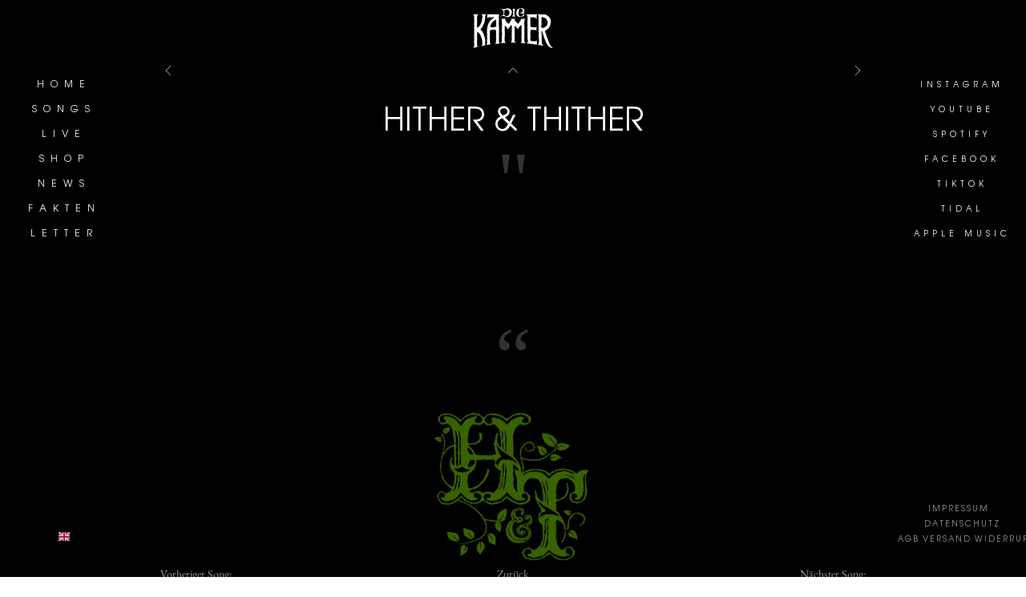

--- FILE ---
content_type: text/html; charset=utf-8
request_url: https://die-kammer.com/de/songs/hither-and-thither/
body_size: 4141
content:
<!doctype html>
<html lang="de">

<head>
  <meta http-equiv="content-language" content="de-de">
  
<meta charset="utf-8">
<meta http-equiv="x-ua-compatible" content="ie=edge">
<meta name="viewport" content="width=device-width, initial-scale=1.0">
<title>Die Kammer</title>
<meta name="description" content="">
<link rel="canonical" href="https://die-kammer.com/de/songs/hither-and-thither/">

<meta property="og:url" content="https://die-kammer.com/de/songs/hither-and-thither/">
<meta property="og:title" content="Hither & Thither">
<meta property="og:type" content="website">
<meta property="og:description" content="">
<meta property="og:image" content="/site/templates/images/die-kammer.png">

<!-- UIkit CSS -->
<link rel="stylesheet" href="https://cdn.jsdelivr.net/npm/uikit@3.5.7/dist/css/uikit.min.css" />

<link rel="stylesheet" href="/site/templates/css/app.css?v=1768723238">

<link rel="apple-touch-icon" sizes="57x57" href="/apple-icon-57x57.png">
<link rel="apple-touch-icon" sizes="60x60" href="/apple-icon-60x60.png">
<link rel="apple-touch-icon" sizes="72x72" href="/apple-icon-72x72.png">
<link rel="apple-touch-icon" sizes="76x76" href="/apple-icon-76x76.png">
<link rel="apple-touch-icon" sizes="114x114" href="/apple-icon-114x114.png">
<link rel="apple-touch-icon" sizes="120x120" href="/apple-icon-120x120.png">
<link rel="apple-touch-icon" sizes="144x144" href="/apple-icon-144x144.png">
<link rel="apple-touch-icon" sizes="152x152" href="/apple-icon-152x152.png">
<link rel="apple-touch-icon" sizes="180x180" href="/apple-icon-180x180.png">
<link rel="icon" type="image/png" sizes="192x192" href="/android-icon-192x192.png">
<link rel="icon" type="image/png" sizes="32x32" href="/favicon-32x32.png">
<link rel="icon" type="image/png" sizes="96x96" href="/favicon-96x96.png">
<link rel="icon" type="image/png" sizes="16x16" href="/favicon-16x16.png">
<link rel="manifest" href="/manifest.json">
<meta name="msapplication-TileColor" content="#ffffff">
<meta name="msapplication-TileImage" content="/ms-icon-144x144.png">
<meta name="theme-color" content="#ffffff">


<style>.privacywire{background:#fff;bottom:-250%;box-shadow:0 -1px 3px rgba(0,0,0,.3);left:0;opacity:0;padding:1rem;position:fixed;right:0;transition:bottom .3s ease-in,opacity .3s ease;z-index:1}.show-banner .privacywire-banner,.show-message .privacywire-message,.show-options .privacywire-options{bottom:0;opacity:1}.privacywire-header{font-weight:700}.privacywire button[hidden],.privacywire-ask-consent-blueprint,[data-ask-consent-rendered="1"]{display:none}</style><script>var PrivacyWireSettings={"version":3,"dnt":"0","bots":"0","customFunction":"","messageTimeout":600,"consentByClass":"0","cookieGroups":{"necessary":"N\u00f6tige","functional":"Functional","statistics":"Statistics","marketing":"Marketing","external_media":"Externe Medien (Spotify, YouTube, etc.)"}};</script><script type='module' src='/site/modules/PrivacyWire/js/PrivacyWire.js'></script><script nomodule type='text/javascript' src='/site/modules/PrivacyWire/js/ie_polyfill.js'></script><script nomodule type='text/javascript' src='/site/modules/PrivacyWire/js/PrivacyWire_legacy.js'></script></head>

<body data-phc="1669" id="page-hither-and-thither" class="dark-background">
  
<div id="main-navigation-topbar">
  <div uk-grid>
    <div class="uk-width-auto">
      <div class="mnt-icon-container"><a onclick="toggle_leftbar();return false;"><span uk-icon="icon: menu;"></span></a></div>
    </div>
    <div class="uk-width-expand">
      <a href="/de"><img id="mnt-logo" src="/site/templates/images/logo.lo.png" srcset="/site/templates/images/logo.hi.png 2x" alt="Die KAMMER"></a>
    </div>
    <div class="uk-width-auto">
      <div class="mnt-icon-container"><a onclick="toggle_rightbar();return false;"><span uk-icon="icon: social;"></span></a></div>
    </div>
  </div>
</div>

<div id="main-navigation-leftbar">
  <div class="mnl-icon-container"><a onclick="toggle_leftbar();return false;"><span uk-icon="icon: close;"></span></a></div>
  <ul class="mnl-menu-items uk-list">
    <li><a href="/de">HOME</a></li>
      <li class="active"><a href="/de/songs/">SONGS</a></li>
        <li><a href="/de/events/">LIVE</a></li>
          <li><a href="/de/shop/">SHOP</a></li>
            <li><a href="/de/aktuelles/">NEWS</a></li>
              <li><a href="/de/fakten/">FAKTEN</a></li>
                <li><a href="/de/newsletter/">LETTER</a></li>
                    </ul>


  <ul class="mnl-footer-items uk-list">
        <a href="/en/songs/hither-and-thither/"><img src="/site/templates/images/flags/gb.svg" style="max-width:14px;"></a>
      </ul>

</div>

<div id="main-navigation-rightbar">
  <div class="mnr-icon-container"><a onclick="toggle_rightbar();return false;"><span uk-icon="icon: close;"></span></a></div>
  <ul class="mnr-menu-items uk-list">
    <li><a target="_new" href="https://www.instagram.com/diekammer/">INSTAGRAM</a></li>
    <li><a target="_new" href="https://www.youtube.com/channel/UCrgCyWxAYEP3ZJLxao2jdeQ">YOUTUBE</a></li>
    <li><a target="_new" href="https://open.spotify.com/intl-de/artist/0Z2U9tSpHhcMFWbRQvFnmj?si=NSzp_OXqSNKrmKe6Ipx60w">SPOTIFY</a></li>
    <li><a target="_new" href="https://www.facebook.com/profile.php?id=61552846296294">FACEBOOK</a></li>
    <li><a target="_new" href="https://www.tiktok.com/@die.kammer">TIKTOK</a></li>
    <li><a target="_new" href="https://tidal.com/browse/artist/4638732">TIDAL</a></li>
    <li><a target="_new" href="https://music.apple.com/de/artist/die-kammer/533078270">APPLE MUSIC</a></li>
  </ul>
  <ul class="mnl-footer-items uk-list">
    <li style="margin:0;padding:0;line-height:17px;"><a  href="/de/impressum-und-kontakt/" rel="nofollow">IMPRESSUM</a> ·
      <a  href="/de/datenschutzerklaerung/" rel="nofollow">DATENSCHUTZ</a>
    </li>
    <li style="margin:0;padding:0;line-height:17px;">
      
      <a target="agb" href="https://www.delicious-releases.de/AGB-51578.html">AGB</a>&nbsp;<a target="versand" href="https://www.delicious-releases.de/Versand-51573.html">VERSAND</a>&nbsp;<a target="Widerruf" href="https://www.delicious-releases.de/Widerrufsbelehrung-51579.html">WIDERRUF</a>
      
    </li>
  </ul>
</div>
</div>  <div style="margin-top:-72px;width:100%;height:72px;background-color:#000;"></div>    <div id="stage" class="dark">



<div class="songs-bottom-pagination uk-hidden@s">
  <div class="uk-container">
    <div uk-grid>
      <div class="uk-width-1-3 uk-text-left">
                <a href="/de/songs/love-for-life/" class="songsitem-postination-link" uk-tooltip="title: Vorheriger Song:<br>Love for Life;offset:-2;"><span uk-icon="triangle-left"></span></a>
              </div>
      <div class="uk-width-1-3 uk-text-center">
        <a href="/de/songs/#select" class="songsitem-postination-link"  uk-tooltip="title: zurück zur Songliste;offset:-2;">SONGS</a>
      </div>
      <div class="uk-width-1-3 uk-text-right">
                <a href="/de/songs/black-as-coal/" class="songsitem-postination-link" uk-tooltip="title: Nächster Song:<br>Black as Coal;offset:-2;"><span uk-icon="triangle-right"></span></a>
              </div>
    </div>
  </div>
</div>



      <div class="uk-section uk-visible@s" style="padding-bottom:0;">
        <div class="uk-container">
          <div uk-grid>
            <div class="uk-width-1-3 uk-text-left">
                            <a href="/de/songs/love-for-life/" class="songsitem-postination-link" uk-tooltip="title: Vorheriger Song:<br>Love for Life;offset:-2;"><span uk-icon="chevron-left"></span></a>
                          </div>
            <div class="uk-width-1-3 uk-text-center">
              <a href="/de/songs/#select" class="songsitem-postination-link"  uk-tooltip="title: zurück zur Songliste;offset:-2;"><span uk-icon="chevron-up"></span></a>
            </div>
            <div class="uk-width-1-3 uk-text-right">
                            <a href="/de/songs/black-as-coal/" class="songsitem-postination-link" uk-tooltip="title: Nächster Song:<br>Black as Coal;offset:-2;"><span uk-icon="chevron-right"></span></a>
                          </div>
          </div>
        </div>
      </div>


      <h1 class="songsitem-title">
      
        

            Hither & Thither      
        
        </h1>
      <div class="songsitem-icons">
        

        
        
                  
        
                  
        
                  
        
                  
        <span class="songsitem-icon-link" uk-tooltip="Bei Youtube Music anhören">
                  </span>   

      </div>


      
            <div class="uk-section" style="padding-bottom:10px;">
        <div class="uk-container">
          <div class="songitem-linerquote">
            <p class="quotemark open">"</p>
            Ein Song über den Wandel der Zeiten. Was verändert sich, was bleibt. Seit Frühling 2013 nehmen wir ein und den selben Song auf, an gleicher Stelle im "Kammergarten". Immer live und ungeschnitten. In zig verschiedenen Varianten und Arrangements und mit vielen Gastmusikern und Freunden.            <p class="quotemark close">“</p>
          </div>
        </div>
      </div>
      

            <div class="uk-section">
        <div class="uk-container uk-text-center">
          Alles über Hither and Thither;<br>
          <br>
          <a href="/de/themen/hither-and-thither/"><img src="/site/templates/images/hat-monogramm.png" style="max-width:200px;"></a>
        </div>
      </div>
      

      

      


      <div class="uk-section uk-visible@s">
        <div class="uk-container">
          <div uk-grid>
            <div class="uk-width-1-3 uk-text-left">
                            <a href="/de/songs/love-for-life/" class="songsitem-postination-link">Vorheriger Song:<br>Love for Life</a>
                          </div>
            <div class="uk-width-1-3 uk-text-center">
              <a href="/de/songs/#select" class="songsitem-postination-link">Zurück<br>zur Songliste</a>
            </div>
            <div class="uk-width-1-3 uk-text-right">
                            <a href="/de/songs/black-as-coal/" class="songsitem-postination-link">Nächster Song:<br>Black as Coal</a>
                          </div>
          </div>
        </div>
      </div>
    </div>




    </div>
    <!-- UIkit JS -->
<script src="https://cdn.jsdelivr.net/npm/uikit@3.5.7/dist/js/uikit.min.js"></script>
<script src="https://cdn.jsdelivr.net/npm/uikit@3.5.7/dist/js/uikit-icons.min.js"></script>


<script src="https://sdks.shopifycdn.com/buy-button/latest/buy-button-storefront.min.js"></script>
<script type="text/javascript">
(function() {
  var client = ShopifyBuy.buildClient({
    domain: 'delicious-releases.myshopify.com',
    storefrontAccessToken: '57ee3110e6751227cfab949899f6515c',
    language: 'en',
  });

  var ui = ShopifyBuy.UI.init(client);

  ui.createCart({
    options: {
      cart: {
        "styles": {
          "button": {
            "font-family": "Avant Garde, sans-serif",
            ":hover": {
              "background-color": "#770000"
            },
            "background-color": "#aaaa00",
            ":focus": {
              "background-color": "#770000"
            },
            "border-radius": "0px"
          }
        },
        "text": {
          "title": "Warenkorb",
          "total": "Zwischensumme",
          "empty": "Dein Warenkorb ist leer",
          "notice": "Versand- und Rabattcodes werden beim Bezahlen hinzugefügt.",
          "button": "Bezahlen"
        },
        "popup": false,
        events: {
          beforeInit: function(cart) {
            var actualOpen = cart.checkout.open;
            cart.checkout.open = function(url) {
              var newUrl = new URL(url);
              newUrl.searchParams.set("locale", "de-DE");
              actualOpen.call(this, newUrl.toString());
            };
          }
        }
      },
      toggle: {
        "styles": {
          "toggle": {
            "font-family": "Avant Garde, sans-serif",
            "background-color": "#aa0000",
            ":hover": {
              "background-color": "#ff0000"
            },
            ":focus": {
              "background-color": "#ff0000"
            }
          }
        }
      },
    }
  });

})();
</script>



<script>
function toggle_leftbar() {
  var element = document.getElementById("main-navigation-leftbar");
  element.classList.toggle("showmobile");
}

function toggle_rightbar() {
  var element = document.getElementById("main-navigation-rightbar");
  element.classList.toggle("showmobile");
}
</script>  <script>
  function playSong(songID) {
    console.log(songID);
    var x = document.getElementById(songID);
    if(x.classList.contains("playing")){
      x.pause();
      x.classList.remove("playing");
    }else{
      var y = document.getElementsByClassName("playing");
      Array.prototype.forEach.call(y, function(el) {
          el.pause();
          el.classList.remove("playing");
      });      
      x.play();
      x.classList.add("playing");
    }



  

    
    // return x.paused ? x.play() : 
    // x.play();
  }
  
  </script>

--- FILE ---
content_type: text/css
request_url: https://die-kammer.com/site/templates/css/app.css?v=1768723238
body_size: 35827
content:
@charset "UTF-8";
/* eb-garamond-regular - latin */
@font-face {
  font-display: swap; /* Check https://developer.mozilla.org/en-US/docs/Web/CSS/@font-face/font-display for other options. */
  font-family: "EB Garamond";
  font-style: normal;
  font-weight: 400;
  src: url("../fonts/eb-garamond-v27-latin-regular.woff2") format("woff2"); /* Chrome 36+, Opera 23+, Firefox 39+, Safari 12+, iOS 10+ */
}
/* eb-garamond-italic - latin */
@font-face {
  font-display: swap; /* Check https://developer.mozilla.org/en-US/docs/Web/CSS/@font-face/font-display for other options. */
  font-family: "EB Garamond";
  font-style: italic;
  font-weight: 400;
  src: url("../fonts/eb-garamond-v27-latin-italic.woff2") format("woff2"); /* Chrome 36+, Opera 23+, Firefox 39+, Safari 12+, iOS 10+ */
}
/* eb-garamond-700 - latin */
@font-face {
  font-display: swap; /* Check https://developer.mozilla.org/en-US/docs/Web/CSS/@font-face/font-display for other options. */
  font-family: "EB Garamond";
  font-style: normal;
  font-weight: 700;
  src: url("../fonts/eb-garamond-v27-latin-700.woff2") format("woff2"); /* Chrome 36+, Opera 23+, Firefox 39+, Safari 12+, iOS 10+ */
}
@font-face {
  font-family: "kmr2018_blk";
  font-style: normal;
  font-weight: bold;
  src: url("../fonts/kmr2018_blk.eot");
  src: url("../fonts/kmr2018_blk.eot?#iefix") format("embedded-opentype"), url("../fonts/kmr2018_blk.woff2") format("woff2"), url("../fonts/kmr2018_blk.woff") format("woff"), url("../fonts/kmr2018_blk.ttf") format("truetype");
}
@font-face {
  font-family: "kmr2018_reg";
  font-style: normal;
  font-weight: normal;
  src: url("../fonts/kmr2018_reg.eot");
  src: url("../fonts/kmr2018_reg.eot?#iefix") format("embedded-opentype"), url("../fonts/kmr2018_reg.woff2") format("woff2"), url("../fonts/kmr2018_reg.woff") format("woff"), url("../fonts/kmr2018_reg.ttf") format("truetype");
}
:root {
  --kammer-brown: #806648;
  --kammer-ocher: #b69b56;
  --kammer-darkred: #660000;
  --kammer-lightred: #990000;
  --font-color: #000;
  --background-color: #fff;
  --border-color: #000;
}

@media (min-width: 0) and (max-width: 800px) {
  .desktop-only {
    display: none !important;
  }
}

@media (min-width: 800px) {
  .mobile-only {
    display: none !important;
  }
}

html {
  font-size: 18px;
}

p, a, td, li, label {
  font-family: "EB Garamond", serif;
  font-size: 0.9rem;
  line-height: 1.2;
}
@media (min-width: 640px) {
  p, a, td, li, label {
    font-size: 1rem;
  }
}

h1 {
  font-family: "kmr2018_reg", sans-serif;
  line-height: 1.2;
  font-size: 1.8rem;
}
@media (min-width: 640px) {
  h1 {
    font-size: 2rem;
  }
}
@media (min-width: 1024px) {
  h1 {
    font-size: 2.4rem;
  }
}

h2 {
  font-family: "EB Garamond", serif;
  line-height: 1.2;
  font-size: 1.1rem;
  font-style: italic;
}
@media (min-width: 640px) {
  h2 {
    font-size: 1.2rem;
  }
}
@media (min-width: 1024px) {
  h2 {
    font-size: 1.4rem;
  }
}

h3 {
  font-family: "kmr2018_reg", sans-serif;
  line-height: 1;
  font-size: 1.1rem;
  letter-spacing: 0.35rem;
  text-transform: uppercase;
}
@media (min-width: 640px) {
  h3 {
    font-size: 1.1rem;
  }
}
@media (min-width: 1024px) {
  h3 {
    font-size: 1.2rem;
  }
}

h4 {
  font-family: "EB Garamond", serif;
  line-height: 1.2;
  font-size: 0.8rem;
  font-weight: bold;
}
@media (min-width: 640px) {
  h4 {
    font-size: 1rem;
  }
}
@media (min-width: 1024px) {
  h4 {
    font-size: 1rem;
  }
}

strong,
b,
.strong,
.bold {
  font-weight: 700;
}

a {
  color: #aa0000;
  text-decoration: none;
  -webkit-transition: all 0.4s;
  transition: all 0.4s;
}

a:hover {
  color: #cc0000;
  text-decoration: underline;
  -webkit-transition: all 0.4s;
  transition: all 0.4s;
}

.pt5 {
  padding-top: 5px;
}

.pt10 {
  padding-top: 10px;
}

.pt15 {
  padding-top: 15px;
}

.pt20 {
  padding-top: 20px;
}

.pt30 {
  padding-top: 30px;
}

.pt40 {
  padding-top: 40px;
}

.pt45 {
  padding-top: 45px;
}

.pt60 {
  padding-top: 60px;
}

.pt90 {
  padding-top: 90px;
}

.pt120 {
  padding-top: 120px;
}

.pt200 {
  padding-top: 200px;
}

.pb5 {
  padding-bottom: 5px;
}

.pb10 {
  padding-bottom: 10px;
}

.pb15 {
  padding-bottom: 15px;
}

.pb20 {
  padding-bottom: 20px;
}

.pb30 {
  padding-bottom: 30px;
}

.pb40 {
  padding-bottom: 40px;
}

.pb45 {
  padding-bottom: 45px;
}

.pb60 {
  padding-bottom: 60px;
}

.pb90 {
  padding-bottom: 90px;
}

.pb120 {
  padding-bottom: 120px;
}

.pb200 {
  padding-bottom: 200px;
}

.mt5 {
  margin-top: 5px;
}

.mt10 {
  margin-top: 10px;
}

.mt15 {
  margin-top: 15px;
}

.mt20 {
  margin-top: 20px;
}

.mt30 {
  margin-top: 30px;
}

.mt40 {
  margin-top: 40px;
}

.mt45 {
  margin-top: 45px;
}

.mt60 {
  margin-top: 60px;
}

.mt90 {
  margin-top: 90px;
}

.mt120 {
  margin-top: 120px;
}

.mt200 {
  margin-top: 200px;
}

.mb5 {
  margin-bottom: 5px;
}

.mb10 {
  margin-bottom: 10px;
}

.mb15 {
  margin-bottom: 15px;
}

.mb20 {
  margin-bottom: 20px;
}

.mb30 {
  margin-bottom: 30px;
}

.mb40 {
  margin-bottom: 40px;
}

.mb45 {
  margin-bottom: 45px;
}

.mb60 {
  margin-bottom: 60px;
}

.mb90 {
  margin-bottom: 90px;
}

.mb120 {
  margin-bottom: 120px;
}

.mb200 {
  margin-bottom: 200px;
}

.align_left {
  float: left;
  padding-right: 20px;
  padding-bottom: 20px;
}

.align_right {
  float: right;
  padding-left: 20px;
  padding-bottom: 20px;
}

.align_center {
  display: block;
  margin: 0 auto;
  padding-bottom: 20px;
}

.back-trans {
  background-color: transparent;
}

.back-white {
  background-color: #fff;
}

.back-black {
  background-color: #000;
}

.font-white {
  color: #fff;
}

.font-black {
  color: #000;
}

.border-padding {
  padding: 30px;
}

.border-double {
  border: 3px double #000;
}

.border-double-padding {
  border: 3px double #000;
  padding: 30px;
}

.back-black.border-padding,
.back-black.border-double,
.back-black.border-double-padding {
  border-color: #fff;
}

.one-item {
  max-width: 400px;
  margin-left: auto;
  margin-right: auto;
}

.uk-section {
  padding: 0;
  margin: 0;
}

.uk-section-secondary {
  background-color: #000;
}

.uk-button-primary {
  background-color: #990000;
  color: #fff;
  border: 1px solid #fff;
  font-family: Arial;
  font-style: normal;
}

.uk-button-primary:hover {
  background-color: #770000;
  color: #fff;
  border: 1px solid #fff;
  font-family: Arial;
  font-style: normal;
}

.uk-button-small {
  font-size: 12px;
  padding: 2px 8px 0 8px;
  line-height: 20px;
}

.uk-button-default {
  color: #999;
  border-color: #999;
}

.uk-button-default:hover {
  color: #bbb;
  border-color: #bbb;
}

.sort.asc,
.sort.desc {
  color: #fff;
}

.shopify-buy__cart-toggle {
  border-radius: 0;
  background-color: #aa0000;
}

.show-banner > .privacywire-page-wrapper,
.show-options > .privacywire-page-wrapper,
.show-message > .privacywire-page-wrapper {
  position: fixed;
  left: 0;
  top: 0;
  right: 0;
  bottom: 0;
  background: rgba(0, 0, 0, 0.6);
  -webkit-backdrop-filter: blur(5px);
          backdrop-filter: blur(5px);
  display: -webkit-box;
  display: -ms-flexbox;
  display: flex;
  -webkit-box-pack: center;
      -ms-flex-pack: center;
          justify-content: center;
  -webkit-box-align: center;
      -ms-flex-align: center;
          align-items: center;
  z-index: 10000;
}

.privacywire {
  display: none;
}

.show-banner .privacywire.privacywire-banner,
.show-options .privacywire.privacywire-options,
.show-message .privacywire.privacywire-message {
  display: block;
  position: absolute;
  left: auto;
  right: auto;
  top: auto;
  bottom: auto;
  max-width: 450px;
  -webkit-box-shadow: none;
  box-shadow: none;
}

.privacywire {
  background: #ffffff;
  border: 1px solid 0;
}

.privacywire .privacywire-header {
  text-align: center;
  margin-bottom: 15px;
  color: #000;
}

div.privacywire-ask-consent {
  background-color: #000;
  padding: 90px 15px;
  text-align: center;
}

div.privacywire-ask-consent p {
  color: #fff !important;
}

.show-banner .privacywire .allow-all {
  color: #fff !important;
  margin: 0 0 10px 0;
  border: none;
  overflow: visible;
  font: inherit;
  color: inherit;
  text-transform: none;
  -webkit-appearance: none;
  border-radius: 0;
  display: inline-block;
  -webkit-box-sizing: border-box;
          box-sizing: border-box;
  padding: 0 30px;
  vertical-align: middle;
  font-size: 0.875rem;
  line-height: 38px;
  text-align: center;
  text-decoration: none;
  text-transform: uppercase;
  -webkit-transition: 0.5s all;
  transition: 0.5s all;
  width: 100%;
}

.show-banner .privacywire .allow-all:hover {
  -webkit-transition: 0.5s all;
  transition: 0.5s all;
  cursor: pointer;
}

.privacywire .allow-necessary,
.privacywire .choose,
.privacywire-consent-button,
.privacywire .toggle,
.privacywire .save {
  margin: 0 0 10px 0;
  border: none;
  overflow: visible;
  font: inherit;
  color: #fff;
  text-transform: none;
  -webkit-appearance: none;
  border-radius: 0;
  display: inline-block;
  -webkit-box-sizing: border-box;
          box-sizing: border-box;
  padding: 0 30px;
  vertical-align: middle;
  font-size: 0.875rem;
  line-height: 38px;
  text-align: center;
  text-decoration: none;
  text-transform: uppercase;
  -webkit-transition: 0.1s ease-in-out;
  transition: 0.1s ease-in-out;
  -webkit-transition-property: color, background-color, border-color;
  transition-property: color, background-color, border-color;
  width: 100%;
}

.privacywire .allow-necessary:hover,
.privacywire .choose:hover,
.privacywire-consent-button:hover,
.privacywire .toggle:hover,
.privacywire .save:hover {
  background-color: #555;
  -webkit-transition: 0.5s all;
  transition: 0.5s all;
  cursor: pointer;
}

.privacywire-buttons button {
  background: #000;
}

.privacywire-buttons button:hover {
  background: #333;
}

.privacywire.privacywire-banner {
  -webkit-animation: flip 1s;
  animation: flip 1s;
}

@-webkit-keyframes flip {
  from {
    opacity: 0;
    -webkit-transform: translate(0, -500px);
            transform: translate(0, -500px);
  }
  to {
    opacity: 1;
    -webkit-transform: translate(0, 0);
            transform: translate(0, 0);
  }
}
@keyframes flip {
  from {
    opacity: 0;
    -webkit-transform: translate(0, -500px);
            transform: translate(0, -500px);
  }
  to {
    opacity: 1;
    -webkit-transform: translate(0, 0);
            transform: translate(0, 0);
  }
}
body {
  min-height: 100vh;
  color: var(--font-color);
}

main {
  --padding-inline: 1rem;
  --content-max-width: 900px;
  --breakout-max-width: 1200px;
  --breakout-size: calc((var(--breakout-max-width) - var(--content-max-width)) / 2);
  display: grid;
  grid-template-columns: [extended-start] minmax(var(--padding-inline), 1fr) [breakout-start] minmax(0, var(--breakout-size)) [content-start] min(100% - var(--padding-inline) * 2, var(--content-max-width)) [content-end] minmax(0, var(--breakout-size)) [breakout-end] minmax(var(--padding-inline), 1fr) [extended-end];
  -webkit-box-sizing: border-box;
          box-sizing: border-box;
  padding: 0;
  margin: 0;
}
@media (min-width: 640px) {
  main {
    margin: 0 160px;
  }
}
@media (min-width: 1440px) {
  main {
    margin: 0 260px;
  }
}

main > section:not(.breakout, .extended) {
  grid-column: content;
}

main > .breakout {
  grid-column: breakout;
}

main > .extended {
  grid-column: extended;
}

main > section.grid {
  display: grid;
  gap: 1vw;
  -webkit-box-align: stretch;
      -ms-flex-align: stretch;
          align-items: stretch;
}

@media (min-width: 900px) {
  main > section.breakout.grid.col-2,
  main > section.breakout.grid.col-4 {
    grid-template-columns: 1fr 1fr;
  }
}
@media (min-width: 1000px) {
  main > section.breakout.grid.col-3 {
    grid-template-columns: 1fr 1fr 1fr;
  }
}
@media (min-width: 1500px) {
  main > section.breakout.grid.col-4 {
    grid-template-columns: 1fr 1fr 1fr 1fr;
  }
}
@media (min-width: 900px) {
  main > section.extended.grid.col-2,
  main > section.extended.grid.col-4 {
    grid-template-columns: 1fr 1fr;
  }
}
@media (min-width: 1000px) {
  main > section.extended.grid.col-3 {
    grid-template-columns: 1fr 1fr 1fr;
  }
}
@media (min-width: 1500px) {
  main > section.extended.grid.col-4 {
    grid-template-columns: 1fr 1fr 1fr 1fr;
  }
}
.cmp-shop-item {
  display: -webkit-box;
  display: -ms-flexbox;
  display: flex;
}

#main-navigation-topbar {
  text-align: center;
  position: sticky;
  top: 0;
  left: 0;
  width: 100%;
  background-color: rgb(0, 0, 0);
  height: 72px;
  z-index: 200;
}
@media (min-width: 640px) {
  #main-navigation-topbar {
    background-color: rgba(0, 0, 0, 0.4);
  }
}

.mnt-icon-container {
  width: 72px;
  background-color: rgb(0, 0, 0);
  height: 72px;
  line-height: 72px;
}
@media (min-width: 640px) {
  .mnt-icon-container {
    display: none;
  }
}

.mnt-icon-container a {
  color: #fff;
}

#mnt-logo {
  max-width: 100px;
  padding-top: 10px;
}

#main-navigation-leftbar {
  background-color: rgb(0, 0, 0);
  display: block;
  height: 100%;
  position: fixed;
  top: 0;
  left: 0;
  z-index: 300;
  text-align: center;
  width: 100%;
  opacity: 0;
  -webkit-transform: translate3d(-100%, 0, 0);
  transform: translate3d(-100%, 0, 0);
  -webkit-transition: all 0.4s;
  transition: all 0.4s;
}
@media (min-width: 640px) {
  #main-navigation-leftbar {
    opacity: 1;
    -webkit-transform: translate3d(0, 0, 0);
    transform: translate3d(0, 0, 0);
    width: 160px;
  }
}
@media (min-width: 1440px) {
  #main-navigation-leftbar {
    width: 260px;
  }
}

#main-navigation-leftbar.showmobile {
  opacity: 1;
  -webkit-transform: translate3d(0, 0, 0);
  transform: translate3d(0, 0, 0);
  -webkit-transition: all 0.4s;
  transition: all 0.4s;
}

.mnl-icon-container {
  width: 72px;
  background-color: rgb(0, 0, 0);
  height: 72px;
  line-height: 72px;
  position: absolute;
  right: 0;
  top: 0;
}
@media (min-width: 640px) {
  .mnl-icon-container {
    display: none;
  }
}

.mnl-icon-container a {
  color: #fff;
}

.mnl-menu-items {
  padding-top: 72px;
}

.mnl-menu-items a {
  color: #fff;
  font-family: "kmr2018_reg", sans-serif;
  font-size: 12px;
  letter-spacing: 8px;
  text-indent: 8px;
}

.mnl-menu-items a:hover {
  color: #990000;
  text-decoration: none;
}

.mnl-footer-items {
  position: absolute;
  bottom: 20px;
  width: 100%;
}

.mnl-footer-items a {
  color: #999;
  font-family: "kmr2018_reg", sans-serif;
  font-size: 10px;
  letter-spacing: 2px;
  text-indent: 2px;
}

.mnl-footer-items a:hover {
  color: #990000;
  text-decoration: none;
}

#main-navigation-rightbar {
  background-color: rgb(0, 0, 0);
  display: block;
  height: 100%;
  position: fixed;
  top: 0;
  right: 0;
  z-index: 300;
  text-align: center;
  width: 100%;
  opacity: 0;
  -webkit-transform: translate3d(100%, 0, 0);
  transform: translate3d(100%, 0, 0);
  -webkit-transition: all 0.4s;
  transition: all 0.4s;
}
@media (min-width: 640px) {
  #main-navigation-rightbar {
    opacity: 1;
    -webkit-transform: translate3d(0, 0, 0);
    transform: translate3d(0, 0, 0);
    width: 160px;
  }
}
@media (min-width: 1440px) {
  #main-navigation-rightbar {
    width: 260px;
  }
}

#main-navigation-rightbar.showmobile {
  opacity: 1;
  -webkit-transform: translate3d(0, 0, 0);
  transform: translate3d(0, 0, 0);
  -webkit-transition: all 0.4s;
  transition: all 0.4s;
}

.mnr-icon-container {
  width: 72px;
  background-color: rgb(0, 0, 0);
  height: 72px;
  line-height: 72px;
  position: absolute;
  right: 0;
  top: 0;
}
@media (min-width: 640px) {
  .mnr-icon-container {
    display: none;
  }
}

.mnr-icon-container a {
  color: #fff;
}

.mnr-menu-items {
  padding-top: 72px;
}

.mnr-menu-items a {
  color: #fff;
  font-family: "kmr2018_reg", sans-serif;
  font-size: 10px;
  letter-spacing: 5px;
  text-indent: 5px;
}

.mnr-menu-items a:hover {
  color: #990000;
  text-decoration: none;
}

#stage {
  -webkit-box-sizing: border-box;
          box-sizing: border-box;
  background-color: #fff;
  min-height: calc(100vh - 72px);
  padding-left: 0;
}
@media (min-width: 640px) {
  #stage {
    padding-left: 160px;
    padding-right: 160px;
  }
}
@media (min-width: 1440px) {
  #stage {
    padding-left: 260px;
    padding-right: 260px;
  }
}

#stage.dark {
  background-color: #000;
}

.box-dark {
  border: 3px solid #ddd;
  color: #ddd;
  margin-bottom: 15px;
  padding: 15px;
}

.box-dark h1,
.box-dark h2,
.box-dark h3 {
  color: #ddd;
}

a.teaser-box {
  display: block;
  background-color: #000;
  border: 5px double #fff;
  color: #fff;
  text-decoration: none;
  -webkit-transition: 0.3s all;
  transition: 0.3s all;
  margin-bottom: 15px;
  padding: 40px 40px 20px 40px;
}

a.teaser-box:hover {
  background-color: #333;
  text-decoration: none;
  -webkit-transition: 0.3s all;
  transition: 0.3s all;
}

a.teaser-box p {
  margin: 0;
}

a.teaser-box h2 {
  color: #fff;
}

.newsticker-item {
  border: 5px double #000;
  margin-bottom: 15px;
  padding: 40px 40px 20px 40px;
  background-color: #fff;
}

.newsticker-item-header-date {
  float: left;
}

.newsticker-item-header-tags {
  float: right;
}

.newsticker-item-header {
  clear: both;
  overflow: auto;
  border-bottom: 1px solid #999;
  font-size: 11px;
}

.newsticker-item-textblock {
  padding-top: 15px;
}

.newsticker-item-attachment {
  border: 1px solid #999;
}

div.embed-iframe {
  position: relative;
  padding-bottom: 56.25%; /* ratio 16x9 */
  height: 0;
  overflow: hidden;
  width: 100%;
  height: auto;
}

div.embed-iframe > iframe {
  position: absolute;
  top: 0;
  left: 0;
  width: 100%;
  height: 100%;
}

.embed-twitter {
  width: 100% !important;
}

.twitter-tweet {
  width: 100% !important;
  margin-left: 2.5%;
}

.EmbeddedTweet {
  max-width: 100%;
}

.facts-header-caption-mainline {
  opacity: 0;
  text-align: center;
  color: #000;
  margin-top: 40px;
  font-size: 30px;
  text-transform: uppercase;
}
@media (min-width: 640px) {
  .facts-header-caption-mainline {
    font-size: 35px;
  }
}
@media (min-width: 1440px) {
  .facts-header-caption-mainline {
    font-size: 40px;
    letter-spacing: 10px;
  }
}

.facts-header-caption-subline {
  opacity: 0;
  text-align: center;
  color: #000;
  font-size: 12px;
  font-style: italic;
}
@media (min-width: 640px) {
  .facts-header-caption-subline {
    font-size: 19px;
  }
}
@media (min-width: 1440px) {
  .facts-header-caption-subline {
    font-size: 24px;
  }
}

#facts-boxes {
  padding: 15px;
}
@media (min-width: 640px) {
  #facts-boxes {
    padding: 28px;
  }
}
@media (min-width: 1024px) {
  #facts-boxes {
    padding: 40px;
  }
}

.facts-box {
  border: 5px double #000;
  background-color: rgb(255, 255, 255);
  padding: 15px;
  margin-bottom: 15px;
  -webkit-hyphens: auto;
  -ms-hyphens: auto;
  hyphens: auto;
}
@media (min-width: 640px) {
  .facts-box {
    padding: 25px;
    margin-bottom: 25px;
  }
}
@media (min-width: 1024px) {
  .facts-box {
    padding: 35px;
    margin-bottom: 35px;
  }
}

.facts-item {
  margin-bottom: 15px;
}
@media (min-width: 640px) {
  .facts-item {
    margin-bottom: 30px;
  }
}

.facts-box p,
.facts-box li,
.facts-box td,
.facts-box span,
.facts-box a {
  color: #333;
  font-size: 18px;
  line-height: 23px;
}

.facts-box h2 {
  font-family: "kmr2018_reg", sans-serif;
  text-transform: uppercase;
  text-align: left;
  font-size: 18px;
  line-height: 30px;
  margin-bottom: 30px;
  letter-spacing: 5px;
}

.facts-box h3 {
  font-family: "kmr2018_reg", sans-serif;
  text-align: left;
  font-weight: bold;
  font-size: 22px;
  line-height: 30px;
  margin: 0;
  padding: 0;
}
@media (min-width: 640px) {
  .facts-box h3 {
    font-size: 22px;
    line-height: 30px;
  }
}
@media (min-width: 640px) {
  .facts-box h3 {
    font-size: 18px;
    line-height: 26px;
  }
}

.facts-box .facts-date {
  margin: 0;
  padding: 0;
  font-size: 12px;
}

.about-row {
  max-width: 100%;
}

.about-box {
  border: 3px solid #000;
  background-color: rgba(255, 255, 255, 0.9);
  padding: 15px;
  margin-bottom: 60px;
}

.about-box h1 {
  font-family: "EB Garamond", serif;
  color: #000;
  text-transform: uppercase;
  text-align: left;
  font-size: 30px;
  line-height: 40px;
  margin-bottom: 30px;
}

.about-box h2 {
  font-family: "EB Garamond", serif;
  color: #000;
  text-transform: uppercase;
  text-align: left;
  font-size: 22px;
  line-height: 30px;
  margin-bottom: 30px;
}

.about-box h3 {
  font-family: "EB Garamond", serif;
  color: #000;
  text-transform: uppercase;
  text-align: left;
  font-size: 18px;
  line-height: 24px;
  margin-bottom: 20px;
}

.about-box p {
  font-family: "kmr2018_reg", sans-serif;
  color: #000;
  font-size: 16px;
  line-height: 20px;
}

.about-box a {
  text-decoration: none;
  color: #990000;
}

.about-box a:hover {
  text-decoration: none;
  color: #b69b56;
}

@media screen and (min-width: 640px) {
  .about-box {
    padding: 45px;
    margin-bottom: 60px;
  }
}
@media only screen and (min-width: 800px) {
  .full-columns {
    width: 50%;
  }
  .about-box {
    padding: 15px;
    margin-bottom: 60px;
  }
}
@media only screen and (min-width: 1400px) {
  .full-columns {
    width: 33.3333%;
  }
}
@media screen and (min-width: 1800px) {
  .about-box {
    padding: 45px;
    margin-bottom: 60px;
  }
}
.web-buttons {
  list-style-type: none;
  padding-left: 0;
  margin-left: 0;
}

.web-buttons li {
  float: left;
  padding-right: 30px;
  padding-bottom: 30px;
}

.sec-button-medium {
  background-color: transparent;
  border: 2px solid #fff;
  color: #fff;
  -webkit-transition: all 0.4s;
  transition: all 0.4s;
  padding: 5px 10px 5px 10px;
  min-width: 180px;
  display: inline-block;
  text-align: center;
  font-size: 16px;
  line-height: 20px;
  font-family: "kmr2018_reg", sans-serif;
}

.sec-button-medium:hover {
  background-color: #660000;
  border: 2px solid #fff;
  color: #fff;
}

.sec-button-medium.dark {
  border: 2px solid #000;
  color: #000;
  max-width: 100%;
  width: 100%;
}

.sec-button-medium.dark:hover {
  background-color: #660000;
  border: 2px solid #000;
  color: #fff;
}

.milestones {
  margin: 0 auto;
  list-style-type: none;
}

.milestones-item {
  position: relative;
  margin-bottom: 30px;
  font-family: "kmr2018_reg", sans-serif;
}

a.milestones-intro {
  color: #000;
}

a.milestones-intro.uk-accordion-title::after {
  content: "";
  width: 0;
  height: 0;
  float: none;
  background-image: none;
  background-repeat: no-repeat;
  background-position: 50% 50%;
}

.milestones-intro:before {
  content: "";
  position: absolute;
  top: 14px;
  left: 0;
  width: 10px;
  height: 10px;
  border-radius: 50%;
  background: #000000;
  z-index: 50;
}

.milestones-intro .milestones-date {
  display: block;
  border-bottom: 2px solid #000000;
  text-align: right;
  font-size: 15px;
  line-height: 18px;
  padding-left: 30px;
}

.milestones-intro .milestones-title {
  text-align: right;
  padding-top: 4px;
  padding-left: 30px;
  margin: 0;
}

.milestones-item.active .milestones-date {
  color: #990000;
  border-bottom: 2px solid #990000;
}

.milestones-item.active .milestones-title {
  color: #990000;
}

.milestones-item.active .milestones-intro:before {
  background: #990000;
}

.milestones-details {
  display: none;
  margin-top: 30px;
}

.songs-bottom-pagination {
  background-color: #000;
  position: fixed;
  bottom: 0;
  left: 0;
  width: 100%;
  height: 50px;
  border-top: 1px solid rgba(255, 255, 255, 0.2);
}

.songs-bottom-sort {
  background-color: #000;
  position: fixed;
  bottom: 0;
  left: 0;
  width: 100%;
  height: 30px;
  border-top: 1px solid rgba(255, 255, 255, 0.2);
  z-index: 9;
}

.songs-bottom-sort a {
  text-transform: uppercase;
  color: #999;
  font-size: 12px;
}

.songs-header {
  background-color: #000;
  position: relative;
}

.songs-header-image {
  opacity: 0;
  position: absolute;
  top: 0;
  height: 0;
  width: 100%;
}

.songs-header-dummy {
  opacity: 0;
}

.songs-header-caption-mainline {
  opacity: 0;
  text-align: center;
  color: #fff;
  margin-top: 40px;
  font-size: 30px;
  text-transform: uppercase;
}
@media (min-width: 640px) {
  .songs-header-caption-mainline {
    font-size: 45px;
  }
}
@media (min-width: 1440px) {
  .songs-header-caption-mainline {
    font-size: 90px;
  }
}

.songs-header-caption-subline {
  opacity: 0;
  text-align: center;
  color: #fff;
  font-size: 12px;
}
@media (min-width: 640px) {
  .songs-header-caption-subline {
    font-size: 19px;
  }
}
@media (min-width: 1440px) {
  .songs-header-caption-subline {
    font-size: 24px;
  }
}

.playing + .songslistitem-icon-play {
  border: 1px solid #990000;
}

.songslistitem {
  color: #fff;
  height: 40px;
  line-height: 40px;
  padding-top: 20px;
  padding-bottom: 20px;
  border-top: 1px solid rgba(255, 255, 255, 0.2);
  border-bottom: 1px solid rgba(255, 255, 255, 0.2);
}

a.songslistitem-link {
  color: #fff;
}

a.songslistitem-link:hover {
  color: #cc0000;
}

.songslistitem-icon-play {
  display: inline-block;
  width: 40px;
  height: 40px;
  border-radius: 50%;
  line-height: 40px;
  text-indent: 5px;
  border: 1px solid rgba(255, 255, 255, 0.5);
}
.songslistitem-icon-play:hover {
  border-color: #cc0000;
}

a.songs-list-item-title {
  font-family: "IM Fell DW Pica", serif;
  font-size: inherit;
  line-height: inherit;
  color: #fff;
  display: inline-block;
  font-size: 17px;
  line-height: 40px;
  white-space: nowrap;
  overflow-x: hidden;
  width: 100%;
}
@media (min-width: 640px) {
  a.songs-list-item-title {
    font-size: 22px;
  }
}
@media (min-width: 1440px) {
  a.songs-list-item-title {
    font-size: 24px;
  }
}

a.songs-list-item-title:hover {
  text-decoration: none;
  color: #990000;
}

a.songs-list-item-title:hover img {
  -webkit-filter: grayscale(100%) brightness(15%) sepia(100%) hue-rotate(-50deg) saturate(900%) contrast(0.8);
          filter: grayscale(100%) brightness(15%) sepia(100%) hue-rotate(-50deg) saturate(900%) contrast(0.8);
  -webkit-transition: all 0.5s;
  transition: all 0.5s;
}

a.songs-list-item-title img {
  -webkit-transition: all 0.5s;
  transition: all 0.5s;
}

#songslistitems ul.list {
  list-style-type: none;
  margin: 0;
  padding: 0;
  overflow: hidden;
}

.songslistitem-icon-link {
  width: 35px;
  display: inline-block;
}

.songslistitem-icon-link a {
  color: #ddd;
}

.songslistitem-icon-link a:hover {
  color: #990000;
}

.uk-tooltip {
  background-color: #222;
}

.uk-tooltip div {
  font-size: 12px;
}

.songsitem-title {
  text-align: center;
  color: #fff;
  font-size: 22px;
  text-transform: uppercase;
  margin-top: 30px;
}
@media (min-width: 640px) {
  .songsitem-title {
    font-size: 40px;
  }
}
@media (min-width: 1440px) {
  .songsitem-title {
    font-size: 50px;
  }
}

.songsitem-icons {
  text-align: center;
}

.songsitem-icon-link {
  width: 35px;
  display: inline-block;
}

.songsitem-icon-link a {
  color: #ddd;
}

.songsitem-icon-link a:hover {
  color: #990000;
}

.songsitem-lyrics {
  border: 5px double #000;
  background-color: #fff;
  padding-top: 90px;
  padding-bottom: 90px;
}

.songsitem-lyrics p {
  font-family: "IM Fell DW Pica", serif;
  font-size: 15px;
}
@media (min-width: 640px) {
  .songsitem-lyrics p {
    font-size: 20px;
  }
}
@media (min-width: 1440px) {
  .songsitem-lyrics p {
    font-size: 20px;
  }
}

p.songsitem-authorship {
  font-size: 12px;
}

.songitem-linerquote {
  text-align: center;
  max-width: 650px;
  margin: 0 auto;
}

.songitem-linerquote .quotemark {
  font-family: "IM Fell DW Pica", serif;
  font-size: 100px;
  color: #333;
}

.songitem-linerquote .quotemark.open {
  padding: 0;
  margin: 0 0 30px 0;
  line-height: 1px;
}

.songitem-linerquote .quotemark.close {
  padding: 0;
  margin: 80px 0 0 0;
  line-height: 1px;
}

.songsitem-postination-link {
  color: #999;
  display: inline-block;
  font-size: 10px;
}
@media (min-width: 640px) {
  .songsitem-postination-link {
    font-size: 14px;
  }
}
@media (min-width: 1440px) {
  .songsitem-postination-link {
    font-size: 16px;
  }
}

.songsitem-postination-link:hover {
  text-decoration: none;
}

.songlp-distance {
  height: 20px;
}

.songlp-logo {
  width: 90px;
  height: 90px;
  border: 1px solid rgba(255, 255, 255, 0.5);
  border-radius: 50%;
  margin: auto;
}

.songlp-logo img {
  padding-top: 25px;
  padding-left: 10px;
  max-width: 80px;
  height: auto;
}

.songlp-title {
  padding: 20px 15px 20px 15px;
  margin: 0;
  text-align: center;
  font-size: 30px;
  color: #fff;
}

.songlp-youtubevideo {
  padding: 0 16px 30px 17px;
}

.songlp-youtubevideo iframe {
  border: 1px solid #fff;
}

a.songlp-button {
  border: 1px solid #fff;
  display: block;
  padding: 8px 10px 6px 10px;
  color: #fff;
  margin: 0 16px 10px 16px;
  text-align: center;
  font-size: 13px;
}

a.songlp-button:hover {
  text-decoration: none;
}

div.songlp-lyrics {
  padding: 20px 10px 10px 10px;
}

.songlp-footer {
  padding: 20px 0 50px 0;
}

.cmp-lyric-quote {
  font-family: "Meddon", cursive;
  font-size: 14px;
  line-height: 20px;
  color: #fff;
  text-align: center;
}
@media (min-width: 640px) {
  .cmp-lyric-quote {
    font-size: 24px;
    line-height: 40px;
  }
}
@media (min-width: 1440px) {
  .cmp-lyric-quote {
    font-size: 36px;
    line-height: 60px;
  }
}

.events-upcominglist-header {
  color: #000;
  margin-top: 80px;
  margin-bottom: 80px;
  font-size: 45px;
  text-align: center;
  text-transform: uppercase;
}

.kmr-events-itembox {
  border: 4px double #fff;
  color: #000;
  padding: 30px;
}

.kmr-events-itembox p,
.kmr-events-itembox a,
.kmr-events-itembox h2,
.kmr-events-itembox h3 {
  color: #000;
}

.kmr-eventsitem-datetext {
  font-size: 14px;
  padding: 0;
  margin: 0;
}

.kmr-eventsitem-title {
  font-family: "kmr2018_reg", sans-serif;
  font-size: 22px;
  padding: 0;
  margin: 5px 0 0 0;
}

.kmr-eventsitem-location {
  font-size: 14px;
  padding: 0;
  margin: 5px 0 0 0;
}

.kmr-events-previouslist-items {
  border: 4px double #fff;
  padding: 15px;
  width: 100%;
  -webkit-box-sizing: border-box;
          box-sizing: border-box;
}

.kmr-events-previouslist-header {
  color: #000;
  margin-top: 80px;
  margin-bottom: 80px;
  font-size: 45px;
  text-align: center;
  text-transform: uppercase;
}

.kmr-events-previouslist-items div {
  color: #aaa;
}

.kmr-events-previouslist-datetime {
  font-size: 14px;
}

.uk-grid .kmr-events-previouslist-title {
  font-family: "kmr2018_reg", sans-serif;
  font-size: 22px;
  margin-top: 0;
  padding-top: 0;
}

.uk-grid .kmr-events-previouslist-location {
  font-size: 14px;
  margin-top: 0;
  padding-top: 0;
}

.events-quote {
  font-family: "Meddon", cursive;
  font-size: 30px;
  line-height: 1.6;
  color: SaddleBrown;
}

.formatted-text > p {
  margin: 0 0 0.6rem 0;
}

.formatted-text > p:last-child {
  margin: 0;
}

.product-description ul {
  list-style: none;
  margin-left: 0;
  padding-left: 0;
}

.product-description li {
  padding-left: 1em;
  text-indent: -0.5rem;
}

.product-description li:before {
  content: "·";
  font-weight: bold;
  padding-right: 5px;
}

section div.captioned-image {
  display: grid;
  grid-template-columns: 1fr;
  -webkit-box-align: center;
      -ms-flex-align: center;
          align-items: center;
  gap: 2rem;
}

@media (min-width: 1100px) {
  section div.captioned-image {
    grid-template-columns: 1fr 1fr;
  }
}
.cmp-image img {
  width: 100%;
  max-width: 100%;
  height: auto;
}

.shop-menu-container {
  height: 40px;
  width: 100%;
  text-align: center;
  white-space: nowrap; /* [1] */
  overflow-x: auto; /* [2] */
  -webkit-overflow-scrolling: touch; /* [3] */
  -ms-overflow-style: -ms-autohiding-scrollbar; /* [4] */
  border-bottom: 1px solid #000;
}

/* [5] */
.shop-menu-container::-webkit-scrollbar {
  display: none;
}

#shop-menu-container ul.shop-menu {
  list-style-type: none;
  margin: 0;
  padding: 0;
  display: inline-block;
}

#shop-menu-container .shop-menu-item {
  line-height: 40px;
  display: inline-block;
  font-family: "kmr2018_reg", sans-serif;
  font-size: 20px;
  color: #000;
}
#shop-menu-container .shop-menu-item a {
  text-transform: uppercase;
  line-height: 40px;
  display: inline-block;
  padding: 0 10px;
  font-family: "kmr2018_reg", sans-serif;
  font-size: 12px;
  letter-spacing: 3px;
  color: #000;
}
@media (min-width: 640px) {
  #shop-menu-container .shop-menu-item a {
    font-size: 12px;
  }
}
#shop-menu-container .shop-menu-item.active a {
  color: #bb0000;
}

.product-menu-container {
  height: 40px;
  width: 100%;
  text-align: center;
  white-space: nowrap; /* [1] */
  overflow-x: auto; /* [2] */
  -webkit-overflow-scrolling: touch; /* [3] */
  -ms-overflow-style: -ms-autohiding-scrollbar; /* [4] */
  border-bottom: 1px solid #000;
}

/* [5] */
.product-menu-container::-webkit-scrollbar {
  display: none;
}

ul.product-menu {
  list-style-type: none;
  margin: 0;
  padding: 0;
  display: inline-block;
}

.product-menu-item {
  line-height: 40px;
  display: inline-block;
  font-family: "kmr2018_reg", sans-serif;
  font-size: 20px;
  color: #000;
}
.product-menu-item a {
  text-transform: uppercase;
  line-height: 30px;
  display: inline-block;
  padding: 0 7px;
  font-family: "kmr2018_reg", sans-serif;
  font-size: 10px;
  letter-spacing: 2px;
  color: #000;
}
@media (min-width: 640px) {
  .product-menu-item a {
    font-size: 10px;
  }
}
.shop-item-preview-link-tiles {
  padding: 30px;
}

.shop-item-preview-link-tile {
  border: 3px double #000;
  display: block;
  padding: 15px;
  display: -webkit-box;
  display: -ms-flexbox;
  display: flex;
  -webkit-box-orient: vertical;
  -webkit-box-direction: normal;
      -ms-flex-direction: column;
          flex-direction: column;
  -webkit-box-flex: 1;
      -ms-flex: 1;
          flex: 1;
}

.on-dark-bg .shop-item-preview-link-tile {
  border-color: #fff;
}

.back-black .shop-item-preview-link-tile {
  border-color: #fff;
}

.font-white .shop-item-preview-link-tile h2 {
  color: #fff;
}

.shop-item-preview-link-tile:hover {
  border: 3px double #aa0000;
}

.shop-item-preview-link-tile:hover h2 {
  color: #aa0000;
}

.shop-item-preview-link-tile h2 {
  font-family: "EB Garamond", serif;
  font-size: 20px;
  line-height: 27px;
  font-style: italic;
  text-align: center;
  padding-bottom: 15px;
  -webkit-box-flex: 1;
      -ms-flex-positive: 1;
          flex-grow: 1;
  display: -webkit-box;
  display: -ms-flexbox;
  display: flex;
  -webkit-box-align: center;
      -ms-flex-align: center;
          align-items: center;
  -webkit-box-pack: center;
      -ms-flex-pack: center;
          justify-content: center;
}

.shop-item-preview-link-tile .img-hover-zoom {
  overflow: hidden; /* [1.2] Hide the overflowing of child elements */
}

.shop-item-preview-link-tile .img-hover-zoom img {
  -webkit-transition: -webkit-transform 0.3s ease;
  transition: -webkit-transform 0.3s ease;
  transition: transform 0.3s ease;
  transition: transform 0.3s ease, -webkit-transform 0.3s ease;
}

.shop-item-preview-link-tile .img-hover-zoom:hover img {
  -webkit-transform: scale(1.03);
          transform: scale(1.03);
}

.newsletter-container {
  max-width: 600px;
  margin: 0 auto;
  padding: 5%;
}

.newsletter-box {
  border: 3px dotted #000;
  margin-bottom: 15px;
  padding: 25px;
  background-color: #fff;
  font-family: "EB Garamond";
  font-style: italic;
  color: #000;
}

.newsletter-box h2 {
  font-family: "EB Garamond";
  font-style: normal;
  font-size: 60px;
}

.newsletter-box .entry {
  margin: 30px 0 25px 0;
}

.newsletter-box .input-label {
  line-height: 40px;
}

.newsletter-box .uk-input {
  border: 1px solid #000;
}

.newsletter-logo {
  max-width: 450px;
  width: 100%;
  height: auto;
}

.newsletters-list {
  max-width: 600px;
  margin: 0 auto;
  padding: 0 5%;
}

a.newsletters-item {
  display: block;
  border: 2px dotted #000;
  margin-bottom: 30px;
  padding: 10px;
  color: #000;
  -webkit-transition: border 0.4s;
  transition: border 0.4s;
}

a.newsletters-item:hover {
  border: 2px dotted #aa0000;
  color: #aa0000;
  text-decoration: none;
}